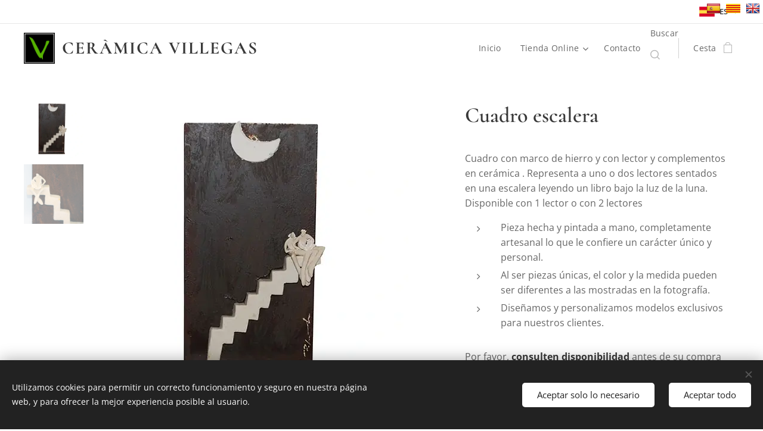

--- FILE ---
content_type: text/html; charset=UTF-8
request_url: https://www.villegasceramica.net/p/cuadro7/
body_size: 22253
content:
<!DOCTYPE html>
<html class="no-js" prefix="og: https://ogp.me/ns#" lang="es">
<head><link rel="preconnect" href="https://duyn491kcolsw.cloudfront.net" crossorigin><link rel="preconnect" href="https://fonts.gstatic.com" crossorigin><meta charset="utf-8"><link rel="shortcut icon" href="https://86cbb1849b.clvaw-cdnwnd.com/ee52eccf0f25b495df6b7cc497ac8dc0/200000172-91cca91ccd/VILLEGAS%20ico.ico?ph=86cbb1849b"><link rel="apple-touch-icon" href="https://86cbb1849b.clvaw-cdnwnd.com/ee52eccf0f25b495df6b7cc497ac8dc0/200000172-91cca91ccd/VILLEGAS%20ico.ico?ph=86cbb1849b"><link rel="icon" href="https://86cbb1849b.clvaw-cdnwnd.com/ee52eccf0f25b495df6b7cc497ac8dc0/200000172-91cca91ccd/VILLEGAS%20ico.ico?ph=86cbb1849b">
    <meta http-equiv="X-UA-Compatible" content="IE=edge">
    <title>Cuadro de hierro con lector y complementos en cerámica.</title>
    <meta name="viewport" content="width=device-width,initial-scale=1">
    <meta name="msapplication-tap-highlight" content="no">
    
    <link href="https://duyn491kcolsw.cloudfront.net/files/0r/0rk/0rklmm.css?ph=86cbb1849b" media="print" rel="stylesheet">
    <link href="https://duyn491kcolsw.cloudfront.net/files/2e/2e5/2e5qgh.css?ph=86cbb1849b" media="screen and (min-width:100000em)" rel="stylesheet" data-type="cq" disabled>
    <link rel="stylesheet" href="https://duyn491kcolsw.cloudfront.net/files/45/45b/45boco.css?ph=86cbb1849b"><link rel="stylesheet" href="https://duyn491kcolsw.cloudfront.net/files/4e/4er/4ersdq.css?ph=86cbb1849b" media="screen and (min-width:37.5em)"><link rel="stylesheet" href="https://duyn491kcolsw.cloudfront.net/files/2v/2vp/2vpyx8.css?ph=86cbb1849b" data-wnd_color_scheme_file=""><link rel="stylesheet" href="https://duyn491kcolsw.cloudfront.net/files/34/34q/34qmjb.css?ph=86cbb1849b" data-wnd_color_scheme_desktop_file="" media="screen and (min-width:37.5em)" disabled=""><link rel="stylesheet" href="https://duyn491kcolsw.cloudfront.net/files/1d/1dd/1ddwya.css?ph=86cbb1849b" data-wnd_additive_color_file=""><link rel="stylesheet" href="https://duyn491kcolsw.cloudfront.net/files/3y/3yk/3yk5df.css?ph=86cbb1849b" data-wnd_typography_file=""><link rel="stylesheet" href="https://duyn491kcolsw.cloudfront.net/files/0m/0m6/0m6ohr.css?ph=86cbb1849b" data-wnd_typography_desktop_file="" media="screen and (min-width:37.5em)" disabled=""><script>(()=>{let e=!1;const t=()=>{if(!e&&window.innerWidth>=600){for(let e=0,t=document.querySelectorAll('head > link[href*="css"][media="screen and (min-width:37.5em)"]');e<t.length;e++)t[e].removeAttribute("disabled");e=!0}};t(),window.addEventListener("resize",t),"container"in document.documentElement.style||fetch(document.querySelector('head > link[data-type="cq"]').getAttribute("href")).then((e=>{e.text().then((e=>{const t=document.createElement("style");document.head.appendChild(t),t.appendChild(document.createTextNode(e)),import("https://duyn491kcolsw.cloudfront.net/client/js.polyfill/container-query-polyfill.modern.js").then((()=>{let e=setInterval((function(){document.body&&(document.body.classList.add("cq-polyfill-loaded"),clearInterval(e))}),100)}))}))}))})()</script>
<link rel="preload stylesheet" href="https://duyn491kcolsw.cloudfront.net/files/2m/2m8/2m8msc.css?ph=86cbb1849b" as="style"><meta name="description" content="Cuadro de hierro con lector y complementos en cerámica. Representa a uno o dos lectores sentados en una escalera leyendo un libro bajo la luz de la luna. Disponible con 1 lector o con 2 lectores"><meta name="keywords" content="Cuadro, decoración pared, pareja, enamorados decoración, ceramica, regalos,encargos, ceramica artesanal, hecha a mano, pintada a mano, ceramica catalana, Barcelona, Cataluna"><meta name="generator" content="Webnode 2"><meta name="apple-mobile-web-app-capable" content="no"><meta name="apple-mobile-web-app-status-bar-style" content="black"><meta name="format-detection" content="telephone=no"> <style>
            .flags {
                position: absolute;
                top: 2px;
                right: 5px;
                z-index: 99;
            }
            .flags ul {
                margin: 0;
                padding-left: 0;
            }
            .flags ul li {
                margin-left: 5px;
                list-style-type: none;
                display: inline-block;
            }
            @media screen and (max-width: 767px) {.flags {left: 5px;}}
        </style><div class="flags">
            <ul>
<li>
                    <a href="https://www.villegasceramica.net/">
                    <img src="https://i.imgur.com/WK2Mo3J.png" alt="Español">
                    </a>
                </li>
<li>
                    <a href="https://www.villegasceramica.net/ca/">
                    <img src="https://i.imgur.com/kji6x0I.png" alt="Català">
                    </a>
                </li>
                <li>
                    <a href="https://www.villegasceramica.net/en/">
                    <img src="https://i.imgur.com/7ZekUqh.png" alt="English">
                    </a>
                </li>
</div>


<meta property="og:url" content="https://villegasceramica.net/p/cuadro7/"><meta property="og:title" content="Cuadro de hierro con lector y complementos en cerámica."><meta property="og:type" content="article"><meta property="og:description" content="Cuadro de hierro con lector y complementos en cerámica. Representa a uno o dos lectores sentados en una escalera leyendo un libro bajo la luz de la luna. Disponible con 1 lector o con 2 lectores"><meta property="og:site_name" content="CERÀMICA VILLEGAS"><meta property="og:image" content="https://86cbb1849b.clvaw-cdnwnd.com/ee52eccf0f25b495df6b7cc497ac8dc0/200000712-1d3e61d3e9/700/0260804A%20500.jpg?ph=86cbb1849b"><meta name="robots" content="index,follow"><link rel="canonical" href="https://www.villegasceramica.net/p/cuadro7/"><script>window.checkAndChangeSvgColor=function(c){try{var a=document.getElementById(c);if(a){c=[["border","borderColor"],["outline","outlineColor"],["color","color"]];for(var h,b,d,f=[],e=0,m=c.length;e<m;e++)if(h=window.getComputedStyle(a)[c[e][1]].replace(/\s/g,"").match(/^rgb[a]?\(([0-9]{1,3}),([0-9]{1,3}),([0-9]{1,3})/i)){b="";for(var g=1;3>=g;g++)b+=("0"+parseInt(h[g],10).toString(16)).slice(-2);"0"===b.charAt(0)&&(d=parseInt(b.substr(0,2),16),d=Math.max(16,d),b=d.toString(16)+b.slice(-4));f.push(c[e][0]+"="+b)}if(f.length){var k=a.getAttribute("data-src"),l=k+(0>k.indexOf("?")?"?":"&")+f.join("&");a.src!=l&&(a.src=l,a.outerHTML=a.outerHTML)}}}catch(n){}};</script></head>
<body class="l wt-product ac-n l-default l-d-none b-btn-sq b-btn-s-l b-btn-dso b-btn-bw-1 img-d-n img-t-u img-h-n line-solid b-e-ds lbox-l c-s-n  wnd-s-i hb-on  wnd-fe wnd-multilang  wnd-eshop"><noscript>
				<iframe
				 src="https://www.googletagmanager.com/ns.html?id=GTM-542MMSL"
				 height="0"
				 width="0"
				 style="display:none;visibility:hidden"
				 >
				 </iframe>
			</noscript>

<div class="wnd-page l-page cs-gray ac-4caf50 ac-normal t-t-fs-s t-t-fw-m t-t-sp-n t-t-d-n t-s-fs-s t-s-fw-m t-s-sp t-s-d-n t-p-fs-s t-p-fw-m t-p-sp-n t-h-fs-s t-h-fw-m t-h-sp-n t-bq-fs-s t-bq-fw-m t-bq-sp-n t-bq-d-l t-btn-fw-l t-nav-fw-l t-pd-fw-s t-nav-tt-n">
    <div class="l-w t cf t-12">
        <div class="l-bg cf">
            <div class="s-bg-l">
                
                
            </div>
        </div>
        <header class="l-h cf">
            <div class="sw cf">
	<div class="sw-c cf"><section class="s s-hb cf sc-w   wnd-w-wider wnd-hbl-on">
	<div class="s-w cf">
		<div class="s-o cf">
			<div class="s-bg cf">
                <div class="s-bg-l">
                    
                    
                </div>
			</div>
			<div class="s-c">
                <div class="s-hb-c cf">
                    <div class="hb-si">
                        
                    </div>
                    <div class="hb-ci">
                        
                    </div>
                    <div class="hb-ccy">
                        
                    </div>
                    <div class="hb-lang">
                        <div class="hbl">
    <div class="hbl-c">
        <span class="hbl-a">
            <span class="hbl-a-t">
                <span class="lang-es">es</span>
            </span>
        </span>
        <div class="hbl-i lang-items">
            <ul class="hbl-i-l">
                <li selected>
                    <span class="lang-es">es</span>
                </li><li>
                    <a href="/ca/"><span class="lang-ca">ca</span></a>
                </li><li>
                    <a href="/en/"><span class="lang-en">en</span></a>
                </li>
            </ul>
        </div>
    </div>
</div>
                    </div>
                </div>
			</div>
		</div>
	</div>
</section><section data-space="true" class="s s-hn s-hn-default wnd-mt-classic wnd-na-c logo-classic sc-w   wnd-w-wider wnd-nh-m hm-hidden  wnd-nav-sticky menu-default">
	<div class="s-w">
		<div class="s-o">

			<div class="s-bg">
                <div class="s-bg-l">
                    
                    
                </div>
			</div>

			<div class="h-w h-f wnd-fixed">

				<div class="n-l">
					<div class="s-c menu-nav">
						<div class="logo-block">
							<div class="b b-l logo logo-default logo-nb cormorant wnd-logo-with-text wnd-iar-1-1 logo-21 b-ls-m" id="wnd_LogoBlock_323876" data-wnd_mvc_type="wnd.fe.LogoBlock">
	<div class="b-l-c logo-content">
		<a class="b-l-link logo-link" href="/home/">

			<div class="b-l-image logo-image">
				<div class="b-l-image-w logo-image-cell">
                    <picture><source type="image/webp" srcset="https://86cbb1849b.clvaw-cdnwnd.com/ee52eccf0f25b495df6b7cc497ac8dc0/200010769-78b2778b2a/450/1%20logo.webp?ph=86cbb1849b 450w, https://86cbb1849b.clvaw-cdnwnd.com/ee52eccf0f25b495df6b7cc497ac8dc0/200010769-78b2778b2a/700/1%20logo.webp?ph=86cbb1849b 700w, https://86cbb1849b.clvaw-cdnwnd.com/ee52eccf0f25b495df6b7cc497ac8dc0/200010769-78b2778b2a/1%20logo.webp?ph=86cbb1849b 1066w" sizes="(min-width: 600px) 450px, (min-width: 360px) calc(100vw * 0.8), 100vw" ><img src="https://86cbb1849b.clvaw-cdnwnd.com/ee52eccf0f25b495df6b7cc497ac8dc0/200003970-bf690bf692/1%20logo.jpg?ph=86cbb1849b" alt="" width="1066" height="1066" class="wnd-logo-img" ></picture>
				</div>
			</div>

			

			<div class="b-l-br logo-br"></div>

			<div class="b-l-text logo-text-wrapper">
				<div class="b-l-text-w logo-text">
					<span class="b-l-text-c logo-text-cell"><font style="" class="wnd-font-size-140"><strong>CERÀMICA VILLEGAS</strong></font></span>
				</div>
			</div>

		</a>
	</div>
</div>
						</div>

						<div id="menu-slider">
							<div id="menu-block">
								<nav id="menu"><div class="menu-font menu-wrapper">
	<a href="#" class="menu-close" rel="nofollow" title="Close Menu"></a>
	<ul role="menubar" aria-label="Menú" class="level-1">
		<li role="none" class="wnd-homepage">
			<a class="menu-item" role="menuitem" href="/home/"><span class="menu-item-text">Inicio</span></a>
			
		</li><li role="none" class="wnd-with-submenu">
			<a class="menu-item" role="menuitem" href="/tienda-online/"><span class="menu-item-text">Tienda Online</span></a>
			<ul role="menubar" aria-label="Menú" class="level-2">
		<li role="none">
			<a class="menu-item" role="menuitem" href="/figuras/"><span class="menu-item-text">Figuras</span></a>
			
		</li><li role="none">
			<a class="menu-item" role="menuitem" href="/relojes/"><span class="menu-item-text">Relojes</span></a>
			
		</li><li role="none">
			<a class="menu-item" role="menuitem" href="/rincon-mural/"><span class="menu-item-text">Piezas murales</span></a>
			
		</li><li role="none">
			<a class="menu-item" role="menuitem" href="/hogar/"><span class="menu-item-text">Hogar</span></a>
			
		</li><li role="none">
			<a class="menu-item" role="menuitem" href="/animales/"><span class="menu-item-text">Animales</span></a>
			
		</li><li role="none">
			<a class="menu-item" role="menuitem" href="/cataluna/"><span class="menu-item-text">Cataluña</span></a>
			
		</li><li role="none">
			<a class="menu-item" role="menuitem" href="/rosas-y-libros/"><span class="menu-item-text">Rosas y libros</span></a>
			
		</li><li role="none">
			<a class="menu-item" role="menuitem" href="/navidad/"><span class="menu-item-text">Navidad</span></a>
			
		</li><li role="none">
			<a class="menu-item" role="menuitem" href="/jarrones-y-botijos/"><span class="menu-item-text">Formas</span></a>
			
		</li><li role="none">
			<a class="menu-item" role="menuitem" href="/iluminacion/"><span class="menu-item-text">Iluminación</span></a>
			
		</li><li role="none">
			<a class="menu-item" role="menuitem" href="/bisuteria/"><span class="menu-item-text">Complementos bisutería</span></a>
			
		</li>
	</ul>
		</li><li role="none">
			<a class="menu-item" role="menuitem" href="/contacto/"><span class="menu-item-text">Contacto</span></a>
			
		</li>
	</ul>
	<span class="more-text">Más</span>
</div></nav>
							</div>
						</div>

						<div class="cart-and-mobile">
							<div class="search">
    <div class="search-app"></div>
</div>
							<div class="cart cf">
	<div class="cart-content">
		<a href="/cart/">
			<div class="cart-content-link">
				<div class="cart-text"><span>Cesta</span></div>
				<div class="cart-piece-count" data-count="0" data-wnd_cart_part="count">0</div>
				<div class="cart-piece-text" data-wnd_cart_part="text"></div>
				<div class="cart-price" data-wnd_cart_part="price">0,00 €</div>
			</div>
		</a>
	</div>
</div>

							<div id="menu-mobile">
								<a href="#" id="menu-submit"><span></span>Menú</a>
							</div>
						</div>

					</div>
				</div>

			</div>

		</div>
	</div>
</section></div>
</div>
        </header>
        <main class="l-m cf">
            <div class="sw cf">
	<div class="sw-c cf"><section class="s s-hm s-hm-hidden wnd-h-hidden cf sc-w   hn-default"></section><section data-space="true" class="s s-ed cf sc-w   wnd-w-wide wnd-s-normal wnd-h-auto">
	<div class="s-w cf">
		<div class="s-o s-fs cf">
			<div class="s-bg cf">
                <div class="s-bg-l">
                    
                    
                </div>
			</div>
			<div class="s-c s-fs cf">
				<div class="b-e b-e-d b b-s cf" data-wnd_product_item="200001667" data-wnd_product_data="{&quot;id&quot;:200001667,&quot;name&quot;:&quot;Cuadro escalera &quot;,&quot;image&quot;:[&quot;https:\/\/86cbb1849b.clvaw-cdnwnd.com\/ee52eccf0f25b495df6b7cc497ac8dc0\/200000712-1d3e61d3e9\/450\/0260804A%20500.jpg?ph=86cbb1849b&quot;,&quot;https:\/\/86cbb1849b.clvaw-cdnwnd.com\/ee52eccf0f25b495df6b7cc497ac8dc0\/200000712-1d3e61d3e9\/0260804A%20500.jpg?ph=86cbb1849b&quot;],&quot;detail_url&quot;:&quot;\/p\/cuadro7\/&quot;,&quot;category&quot;:&quot;Piezas murales\/Cuadros&quot;,&quot;list_position&quot;:0,&quot;price&quot;:97,&quot;comparative_price&quot;:0,&quot;out_of_stock&quot;:false,&quot;availability&quot;:&quot;DO_NOT_SHOW&quot;,&quot;variants&quot;:[{&quot;id&quot;:200049315,&quot;identifier&quot;:&quot;cuadro7-026039h1-1-lector&quot;,&quot;option_ids&quot;:[&quot;200020303&quot;],&quot;price&quot;:97,&quot;price_ex_vat_message&quot;:&quot;Precio sin IVA 97,00\u00a0\u20ac&quot;,&quot;comparative_price&quot;:0,&quot;inventory_sku&quot;:&quot;&quot;,&quot;out_of_stock&quot;:false,&quot;availability&quot;:&quot;DO_NOT_SHOW&quot;,&quot;inventory_quantity&quot;:0,&quot;visibility&quot;:1,&quot;unit_price_localised&quot;:&quot;&quot;,&quot;dual_currency&quot;:null},{&quot;id&quot;:200049316,&quot;identifier&quot;:&quot;cuadro7-026039h2-2-lectores&quot;,&quot;option_ids&quot;:[&quot;200020302&quot;],&quot;price&quot;:110,&quot;price_ex_vat_message&quot;:&quot;Precio sin IVA 110,00\u00a0\u20ac&quot;,&quot;comparative_price&quot;:0,&quot;inventory_sku&quot;:&quot;&quot;,&quot;out_of_stock&quot;:false,&quot;availability&quot;:&quot;DO_NOT_SHOW&quot;,&quot;inventory_quantity&quot;:0,&quot;visibility&quot;:1,&quot;unit_price_localised&quot;:&quot;&quot;,&quot;dual_currency&quot;:null}],&quot;variants_active&quot;:true}" data-wnd-price-info-template="&lt;span class=&quot;prd-price-info&quot;&gt;&lt;span class=&quot;prd-price-info-c&quot;&gt;{value}&lt;/span&gt;&lt;/span&gt;">
    <form class="cf" action="" method="post" data-wnd_sys_form="add-to-cart">

        <div class="b-e-d-head b-e-d-right">
            <h1 class="b-e-d-title cf"><span class="prd-title">
	<span class="prd-title-c">Cuadro escalera </span>
</span></h1>
        </div>

        <div class="b-e-d-ribbons cf">
            <span class="prd-label prd-out-of-stock">
	<span class="prd-label-c prd-out-of-stock-c"></span>
</span>
            <span class="prd-label">
	<span class="prd-label-c"></span>
</span>
        </div>

        <div class="b-e-d-gal b-e-d-left">
            <div class="prd-gal cf" id="wnd_ProductGalleryBlock_108951" data-slideshow="true">
	<div class="prd-gal-c cf">
		<ul class="prd-gal-list cf">
			<li class="prd-gal-photo wnd-orientation-square">
				<a class="prd-gal-link litebox" data-litebox-group="gallery" data-litebox-text="026039H1   1 lector   026039H2  2 lectores   25cm alto x 14cm largo x 4cm ancho" href="https://86cbb1849b.clvaw-cdnwnd.com/ee52eccf0f25b495df6b7cc497ac8dc0/200000712-1d3e61d3e9/0260804A%20500.jpg?ph=86cbb1849b" width="500" height="500">
					<div class="prd-gal-img cf">
						<div class="prd-gal-img-pos">
                            <picture><source type="image/webp" srcset="https://86cbb1849b.clvaw-cdnwnd.com/ee52eccf0f25b495df6b7cc497ac8dc0/200010417-19dbf19dc3/450/0260804A%20500.webp?ph=86cbb1849b 450w, https://86cbb1849b.clvaw-cdnwnd.com/ee52eccf0f25b495df6b7cc497ac8dc0/200010417-19dbf19dc3/700/0260804A%20500.webp?ph=86cbb1849b 500w, https://86cbb1849b.clvaw-cdnwnd.com/ee52eccf0f25b495df6b7cc497ac8dc0/200010417-19dbf19dc3/0260804A%20500.webp?ph=86cbb1849b 500w" sizes="(min-width: 768px) 60vw, 100vw" ><img src="https://86cbb1849b.clvaw-cdnwnd.com/ee52eccf0f25b495df6b7cc497ac8dc0/200000712-1d3e61d3e9/0260804A%20500.jpg?ph=86cbb1849b" alt="026039H1   1 lector   026039H2  2 lectores   25cm alto x 14cm largo x 4cm ancho" width="500" height="500" loading="lazy" ></picture>
						</div>
					</div>
					<div class="prd-gal-title cf"><span>026039H1   1 lector   026039H2  2 lectores   25cm alto x 14cm largo x 4cm ancho</span></div>
				</a>
			</li><li class="prd-gal-photo wnd-orientation-square">
				<a class="prd-gal-link litebox" data-litebox-group="gallery" data-litebox-text="026039H  Detalle" href="https://86cbb1849b.clvaw-cdnwnd.com/ee52eccf0f25b495df6b7cc497ac8dc0/200000714-37ad237ad5/0260804b%20DETALL.jpg?ph=86cbb1849b" width="500" height="500">
					<div class="prd-gal-img cf">
						<div class="prd-gal-img-pos">
                            <picture><source type="image/webp" srcset="https://86cbb1849b.clvaw-cdnwnd.com/ee52eccf0f25b495df6b7cc497ac8dc0/200010419-ba5dbba5df/450/0260804b%20DETALL-1.webp?ph=86cbb1849b 450w, https://86cbb1849b.clvaw-cdnwnd.com/ee52eccf0f25b495df6b7cc497ac8dc0/200010419-ba5dbba5df/700/0260804b%20DETALL-1.webp?ph=86cbb1849b 500w, https://86cbb1849b.clvaw-cdnwnd.com/ee52eccf0f25b495df6b7cc497ac8dc0/200010419-ba5dbba5df/0260804b%20DETALL-1.webp?ph=86cbb1849b 500w" sizes="(min-width: 768px) 60vw, 100vw" ><img src="https://86cbb1849b.clvaw-cdnwnd.com/ee52eccf0f25b495df6b7cc497ac8dc0/200000714-37ad237ad5/0260804b%20DETALL.jpg?ph=86cbb1849b" alt="026039H  Detalle" width="500" height="500" loading="lazy" ></picture>
						</div>
					</div>
					<div class="prd-gal-title cf"><span>026039H  Detalle</span></div>
				</a>
			</li>
		</ul>
	</div>

	<div class="prd-gal-nav dots cf">
		<div class="prd-gal-nav-arrow-prev prd-gal-nav-arrow">
			<div class="prd-gal-nav-arrow-submit"></div>
		</div>

		<div class="prd-gal-nav-c dots-content cf"></div>

		<div class="prd-gal-nav-arrow-next prd-gal-nav-arrow">
			<div class="prd-gal-nav-arrow-submit"></div>
		</div>
	</div>

	
</div>
        </div>

        <div class="b-e-d-c b-e-d-right">
            <div class="b-text text prd-text">
	<div class="prd-text-c"><p>Cuadro con marco de hierro y con lector y complementos en cerámica
.
Representa a uno o dos lectores sentados en una escalera leyendo un libro bajo
la luz de la luna. Disponible con 1 lector o con 2 lectores</p><ul><li>Pieza
hecha y pintada a mano, completamente artesanal lo que le confiere un carácter
único y personal.</li><li>Al ser
piezas únicas, el color y la medida pueden ser diferentes a las mostradas en la
fotografía.</li><li>Diseñamos
y personalizamos modelos exclusivos para nuestros clientes.</li></ul><p>



</p><p>Por favor, <a href="/contacto/" target="_blank"><strong>consulten disponibilidad&nbsp;</strong></a>antes de su compra&nbsp; (ref. 026039H)</p></div>
</div>
            <div class="prd-variants cf">
	<h4 class="prd-variants-title">Elige una opción:</h4>
	<div class="prd-variants-c form b-form-light f-rg-normal cf">
		<div class="prd-variants-group form-input form-select wnd-form-field">
			<div class="select">
				<select class="not-clicked" id="field-wnd_ProductOptionGroupBlock_2atttivtb8vg00000000000000" name="wnd_ProductOptionGroupBlock_2atttivtb8vg00000000000000" required="Array" data-wnd_option_group="200000818">
					<option value="" selected></option><option value="200020303">026039H1 1 lector</option><option value="200020302">026039H2 2 lectores</option>
				</select>
				<label for="field-wnd_ProductOptionGroupBlock_2atttivtb8vg00000000000000"><span class="it b link">
	<span class="it-c">026039</span>
</span></label>
			</div>
		</div>
	</div>
</div>
            <div class="b-e-d-price cf">
                <span class="prd-price">
	<span class="prd-price-pref-text wnd-product-prefix-text">Desde </span><span class="prd-price-pref"></span><span class="prd-price-c wnd-product-price">97,00</span><span class="prd-price-suf">&nbsp;€</span><span class="prd-price-suf-text wnd-product-suffix-text"></span>
</span>
                <span class="prd-price prd-price-com wnd-product-comparative-price-area wnd-empty" style="display:none">
	<span class="prd-price-pref"></span><span class="prd-price-c wnd-product-comparative-price-content">0,00</span><span class="prd-price-suf">&nbsp;€</span>
</span>
            </div>
            <div class="b-e-d-price b-e-d-price-info" data-wnd-identifier="wnd-price-info-container">
                
                
                
                
                
            </div>
            <div class="b-e-d-stock b-e-d-stock-info" data-wnd-identifier="wnd-stock-info-container">
                <span class="prd-stock-info" data-wnd-identifier="wnd-stock-info">
    <span class="wt-bold"></span>
</span>
            </div>

            <div class="b-e-d-submit cf">
                <div class="prd-crt b-btn b-btn-3 b-btn-atc b-btn-i-left b-btn-i-atc wnd-fixed cf">
                    <button class="b-btn-l b-btn-fixed" type="submit" name="send" value="wnd_ProductDetailFormBlock_511867" disabled data-wnd_add_to_cart_button>
                        <span class="b-btn-t">Añadir a la cesta</span>
                        <span class="b-btn-a-l">
							<span class="loader"></span>
						</span>
                        <span class="b-btn-a-a">
							<span class="checked"></span>
							Añadido a la cesta
						</span>
                        <span class="b-btn-ofs">Agotado</span>
                    </button>
                </div>
            </div>
        </div>

        <input type="hidden" name="id" value="200001667"><input type="hidden" name="variant_id" value="">

    </form>
</div>
				<div class="ez cf wnd-no-cols">
	<div class="ez-c"><div class="b b-text cf">
	<div class="b-c b-text-c b-s b-s-t60 b-s-b60 b-cs cf"></div>
</div></div>
</div>
			</div>
		</div>
	</div>
</section></div>
</div>
        </main>
        <footer class="l-f cf">
            <div class="sw cf">
	<div class="sw-c cf"><section data-wn-border-element="s-f-border" class="s s-f s-f-edit sc-d   wnd-w-wider wnd-s-high wnd-h-auto">
	<div class="s-w">
		<div class="s-o">
			<div class="s-bg">
                <div class="s-bg-l">
                    
                    
                </div>
			</div>
			<div class="s-f-ez">
				<div class="s-c s-f-border">
					<div>
						<div class="ez cf">
	<div class="ez-c"><div class="cw cf">
	<div class="cw-c cf"><div class="c cf" style="width:33.333%;">
	<div class="c-c cf"><div class="b b-text cf">
	<div class="b-c b-text-c b-s b-s-t60 b-s-b60 b-cs cf"><p><font class="wnd-font-size-80"><strong>Información</strong></font></p><p><a href="/contacto/" style="font-size: 12.16px;" target="_blank">Horario</a></p><p><a href="https://www.villegasceramica.net/sobre-nosotros/" style="font-size: 12.16px;" target="_blank">Sobre nosotros</a></p><p><a href="https://www.villegasceramica.net/medidas-covid/" style="font-size: 12.16px;">Medidas COVID19</a><br><a href="https://www.villegasceramica.net/politica-de-privacidad/" target="_blank" style="font-size: 12.16px;">Política de privacidad</a></p></div>
</div></div>
</div><div class="c cf" style="width:33.333%;">
	<div class="c-c cf"><div class="b b-text cf">
	<div class="b-c b-text-c b-s b-s-t60 b-s-b60 b-cs cf"><p><font class="wnd-font-size-80"><strong>Tienda online</strong></font></p><p><a href="https://www.villegasceramica.net/tienda-online/" target="_blank" style="font-size: 12.16px;">Catálogo</a><br><a href="https://www.villegasceramica.net/servicios/" style="font-size: 12.16px;" target="_blank">Servicios</a><br><a href="https://www.villegasceramica.net/condiciones-de-envio/" style="font-size: 12.16px;" target="_blank">Condiciones de envío</a></p></div>
</div></div>
</div><div class="c cf" style="width:33.334%;">
	<div class="c-c cf"><div class="b b-text cf">
	<div class="b-c b-text-c b-s b-s-t60 b-s-b60 b-cs cf"><p><font class="wnd-font-size-90"><font class="wnd-font-size-90"><strong>Contacto</strong></font></font></p><p><font class="wnd-font-size-80"><font>(+34) 933 175 330<br></font><a href="https://wa.me/34600245481" target="_blank">(+34) 600 245 481</a><br><a href="mailto:villegas@villegasceramica.net">villegas@villegasceramica.net</a></font></p><p></p></div>
</div></div>
</div></div>
</div></div>
</div>
					</div>
				</div>
			</div>
			<div class="s-c s-f-l-w">
				<div class="s-f-l b-s b-s-t0 b-s-b0">
					<div class="s-f-l-c s-f-l-c-first">
						<div class="s-f-sf">
                            <span class="sf b">
<span class="sf-content sf-c link"><p>Ceràmica Villegas 2021 | Hecho con amor por&nbsp;<a href="http://www.aurumlumen.com" target="_blank">aurumlumen</a></p></span>
</span>
                            <span class="sf-cbr link">
    <a href="#" rel="nofollow">Cookies</a>
</span>
                            <span class="iubenda-link link"><a href="https://www.iubenda.com/privacy-policy/62553597" class="iubenda-nostyle iubenda-noiframe iubenda-embed iubenda-noiframe" title="Privacy Policy" >Privacy Policy</a><script type="text/javascript">
            (function (w,d) {
                var loader = function ()
                {
                    var s = d.createElement("script"), tag = d.getElementsByTagName("script")[0];
                    s.src="https:\/\/cdn.iubenda.com/iubenda.js";
                    tag.parentNode.insertBefore(s,tag);
                };
                if(w.addEventListener)
                {
                    w.addEventListener("load", loader, false);
                }
                else if(w.attachEvent)
                {
                    w.attachEvent("onload", loader);
                }
                else
                {
                    w.onload = loader;
                }
            })(window, document);
        </script></span>
                            <span class="iubenda-link link"><a href="https://www.iubenda.com/privacy-policy/62553597/cookie-policy" class="iubenda-nostyle iubenda-noiframe iubenda-embed iubenda-noiframe" title="Cookie Policy" >Cookie Policy</a><script type="text/javascript">
            (function (w,d) {
                var loader = function ()
                {
                    var s = d.createElement("script"), tag = d.getElementsByTagName("script")[0];
                    s.src="https:\/\/cdn.iubenda.com/iubenda.js";
                    tag.parentNode.insertBefore(s,tag);
                };
                if(w.addEventListener)
                {
                    w.addEventListener("load", loader, false);
                }
                else if(w.attachEvent)
                {
                    w.attachEvent("onload", loader);
                }
                else
                {
                    w.onload = loader;
                }
            })(window, document);
        </script></span>
                            
						</div>
					</div>
					<div class="s-f-l-c s-f-l-c-last">
						<div class="s-f-lang lang-select cf">
	<div class="s-f-lang-c">
		<span class="s-f-lang-t lang-title"><span class="wt-bold"><span>Idiomas</span></span></span>
		<div class="s-f-lang-i lang-items">
			<ul class="s-f-lang-list">
				<li class="link">
					<span class="lang-es">Español</span>
				</li><li class="link">
					<a href="/ca/"><span class="lang-ca">Català</span></a>
				</li><li class="link">
					<a href="/en/"><span class="lang-en">English</span></a>
				</li>
			</ul>
		</div>
	</div>
</div>
					</div>
                    <div class="s-f-l-c s-f-l-c-currency">
                        <div class="s-f-ccy ccy-select cf">
	
</div>
                    </div>
				</div>
			</div>
		</div>
	</div>
	<div class="s-f-bg-stripe"></div>
</section></div>
</div>
        </footer>
    </div>
    
</div>
<section class="cb cb-dark" id="cookiebar" style="display:none;" id="cookiebar" style="display:none;">
	<div class="cb-bar cb-scrollable">
		<div class="cb-bar-c">
			<div class="cb-bar-text">Utilizamos cookies para permitir un correcto funcionamiento y seguro en nuestra página web, y para ofrecer la mejor experiencia posible al usuario.</div>
			<div class="cb-bar-buttons">
				<button class="cb-button cb-close-basic" data-action="accept-necessary">
					<span class="cb-button-content">Aceptar solo lo necesario</span>
				</button>
				<button class="cb-button cb-close-basic" data-action="accept-all">
					<span class="cb-button-content">Aceptar todo</span>
				</button>
				
			</div>
		</div>
        <div class="cb-close cb-close-basic" data-action="accept-necessary"></div>
	</div>

	<div class="cb-popup cb-light close">
		<div class="cb-popup-c">
			<div class="cb-popup-head">
				<h3 class="cb-popup-title">Configuración avanzada</h3>
				<p class="cb-popup-text">Puedes personalizar tus preferencias de cookies aquí. Habilita o deshabilita las siguientes categorías y guarda tu selección.</p>
			</div>
			<div class="cb-popup-options cb-scrollable">
				<div class="cb-option">
					<input class="cb-option-input" type="checkbox" id="necessary" name="necessary" readonly="readonly" disabled="disabled" checked="checked">
                    <div class="cb-option-checkbox"></div>
                    <label class="cb-option-label" for="necessary">Cookies esenciales</label>
					<div class="cb-option-text"></div>
				</div>
			</div>
			<div class="cb-popup-footer">
				<button class="cb-button cb-save-popup" data-action="advanced-save">
					<span class="cb-button-content">Guardar</span>
				</button>
			</div>
			<div class="cb-close cb-close-popup" data-action="close"></div>
		</div>
	</div>
</section>

<script src="https://duyn491kcolsw.cloudfront.net/files/3n/3no/3nov38.js?ph=86cbb1849b" crossorigin="anonymous" type="module"></script><script>document.querySelector(".wnd-fe")&&[...document.querySelectorAll(".c")].forEach((e=>{const t=e.querySelector(".b-text:only-child");t&&""===t.querySelector(".b-text-c").innerText&&e.classList.add("column-empty")}))</script>


<script src="https://duyn491kcolsw.cloudfront.net/client.fe/js.compiled/lang.es.2092.js?ph=86cbb1849b" crossorigin="anonymous"></script><script src="https://duyn491kcolsw.cloudfront.net/client.fe/js.compiled/compiled.multi.2-2198.js?ph=86cbb1849b" crossorigin="anonymous"></script><script>var wnd = wnd || {};wnd.$data = {"image_content_items":{"wnd_ThumbnailBlock_1450":{"id":"wnd_ThumbnailBlock_1450","type":"wnd.pc.ThumbnailBlock"},"wnd_HeaderSection_header_main_108763":{"id":"wnd_HeaderSection_header_main_108763","type":"wnd.pc.HeaderSection"},"wnd_Section_eshop_product_detail_206498":{"id":"wnd_Section_eshop_product_detail_206498","type":"wnd.pc.Section"},"wnd_ProductGalleryBlock_108951":{"id":"wnd_ProductGalleryBlock_108951","type":"wnd.pc.ProductGalleryBlock"},"wnd_ImageBlock_658256":{"id":"wnd_ImageBlock_658256","type":"wnd.pc.ImageBlock"},"wnd_ProductPhotoImageBlock_82902":{"id":"wnd_ProductPhotoImageBlock_82902","type":"wnd.pc.ProductPhotoImageBlock"},"wnd_ProductPhotoImageBlock_13347":{"id":"wnd_ProductPhotoImageBlock_13347","type":"wnd.pc.ProductPhotoImageBlock"},"wnd_LogoBlock_323876":{"id":"wnd_LogoBlock_323876","type":"wnd.pc.LogoBlock"},"wnd_FooterSection_footer_636705":{"id":"wnd_FooterSection_footer_636705","type":"wnd.pc.FooterSection"}},"svg_content_items":{"wnd_ImageBlock_658256":{"id":"wnd_ImageBlock_658256","type":"wnd.pc.ImageBlock"},"wnd_LogoBlock_323876":{"id":"wnd_LogoBlock_323876","type":"wnd.pc.LogoBlock"}},"content_items":[],"eshopSettings":{"ESHOP_SETTINGS_DISPLAY_PRICE_WITHOUT_VAT":false,"ESHOP_SETTINGS_DISPLAY_ADDITIONAL_VAT":false,"ESHOP_SETTINGS_DISPLAY_SHIPPING_COST":false},"project_info":{"isMultilanguage":true,"isMulticurrency":false,"eshop_tax_enabled":"0","country_code":"es","contact_state":null,"eshop_tax_type":"VAT","eshop_discounts":true,"graphQLURL":"https:\/\/villegasceramica.net\/servers\/graphql\/","iubendaSettings":{"cookieBarCode":"","cookiePolicyCode":"<a href=\"https:\/\/www.iubenda.com\/privacy-policy\/62553597\/cookie-policy\" class=\"iubenda-nostyle iubenda-noiframe iubenda-embed iubenda-noiframe\" title=\"Cookie Policy\" >Cookie Policy<\/a><script type=\"text\/javascript\">\n            (function (w,d) {\n                var loader = function ()\n                {\n                    var s = d.createElement(\"script\"), tag = d.getElementsByTagName(\"script\")[0];\n                    s.src=\"https:\\\/\\\/cdn.iubenda.com\/iubenda.js\";\n                    tag.parentNode.insertBefore(s,tag);\n                };\n                if(w.addEventListener)\n                {\n                    w.addEventListener(\"load\", loader, false);\n                }\n                else if(w.attachEvent)\n                {\n                    w.attachEvent(\"onload\", loader);\n                }\n                else\n                {\n                    w.onload = loader;\n                }\n            })(window, document);\n        <\/script>","privacyPolicyCode":"<a href=\"https:\/\/www.iubenda.com\/privacy-policy\/62553597\" class=\"iubenda-nostyle iubenda-noiframe iubenda-embed iubenda-noiframe\" title=\"Privacy Policy\" >Privacy Policy<\/a><script type=\"text\/javascript\">\n            (function (w,d) {\n                var loader = function ()\n                {\n                    var s = d.createElement(\"script\"), tag = d.getElementsByTagName(\"script\")[0];\n                    s.src=\"https:\\\/\\\/cdn.iubenda.com\/iubenda.js\";\n                    tag.parentNode.insertBefore(s,tag);\n                };\n                if(w.addEventListener)\n                {\n                    w.addEventListener(\"load\", loader, false);\n                }\n                else if(w.attachEvent)\n                {\n                    w.attachEvent(\"onload\", loader);\n                }\n                else\n                {\n                    w.onload = loader;\n                }\n            })(window, document);\n        <\/script>","termsAndConditionsCode":""}}};</script><script>wnd.$system = {"fileSystemType":"aws_s3","localFilesPath":"https:\/\/www.villegasceramica.net\/_files\/","awsS3FilesPath":"https:\/\/86cbb1849b.clvaw-cdnwnd.com\/ee52eccf0f25b495df6b7cc497ac8dc0\/","staticFiles":"https:\/\/duyn491kcolsw.cloudfront.net\/files","isCms":false,"staticCDNServers":["https:\/\/duyn491kcolsw.cloudfront.net\/"],"fileUploadAllowExtension":["jpg","jpeg","jfif","png","gif","bmp","ico","svg","webp","tiff","pdf","doc","docx","ppt","pptx","pps","ppsx","odt","xls","xlsx","txt","rtf","mp3","wma","wav","ogg","amr","flac","m4a","3gp","avi","wmv","mov","mpg","mkv","mp4","mpeg","m4v","swf","gpx","stl","csv","xml","txt","dxf","dwg","iges","igs","step","stp"],"maxUserFormFileLimit":4194304,"frontendLanguage":"es","backendLanguage":"es","frontendLanguageId":"1","page":{"id":50000003,"identifier":"p","template":{"id":200003355,"styles":{"typography":"t-12_new","scheme":"cs-gray","additiveColor":"ac-4caf50 ac-normal","acHeadings":false,"acSubheadings":false,"acIcons":false,"acOthers":false,"imageStyle":"img-d-n","imageHover":"img-h-n","imageTitle":"img-t-u","buttonStyle":"b-btn-sq","buttonSize":"b-btn-s-l","buttonDecoration":"b-btn-dso","buttonBorders":"b-btn-bw-1","lineStyle":"line-solid","eshopGridItemAlign":"b-e-l","eshopGridItemStyle":"b-e-ds","lightboxStyle":"lbox-l","columnSpaces":"c-s-n","background":{"default":null},"backgroundSettings":{"default":""},"formStyle":"light","menuStyle":"menu-default","menuType":"wnd-mt-classic","layoutType":"l-default","layoutDecoration":"l-d-none","sectionWidth":"wnd-w-wider","sectionSpace":"wnd-s-normal","acMenu":true,"headerBarStyle":"hb-on","buttonWeight":"t-btn-fw-l","productWeight":"t-pd-fw-s","menuWeight":"t-nav-fw-l","searchStyle":"wnd-s-i","typoTitleSizes":"t-t-fs-s","typoTitleWeights":"t-t-fw-m","typoTitleSpacings":"t-t-sp-n","typoTitleDecorations":"t-t-d-n","typoHeadingSizes":"t-h-fs-s","typoHeadingWeights":"t-h-fw-m","typoHeadingSpacings":"t-h-sp-n","typoSubtitleSizes":"t-s-fs-s","typoSubtitleWeights":"t-s-fw-m","typoSubtitleSpacings":"t-s-sp","typoSubtitleDecorations":"t-s-d-n","typoParagraphSizes":"t-p-fs-s","typoParagraphWeights":"t-p-fw-m","typoParagraphSpacings":"t-p-sp-n","typoBlockquoteSizes":"t-bq-fs-s","typoBlockquoteWeights":"t-bq-fw-m","typoBlockquoteSpacings":"t-bq-sp-n","typoBlockquoteDecorations":"t-bq-d-l","menuTextTransform":"t-nav-tt-n"}},"layout":"product_detail","name":"Cuadro escalera ","html_title":"Cuadro de hierro con lector y complementos en cer\u00e1mica. ","language":"es","langId":1,"isHomepage":false,"meta_description":"Cuadro de hierro con lector y complementos en cer\u00e1mica. Representa a uno o dos lectores sentados en una escalera leyendo un libro bajo la luz de la luna. Disponible con 1 lector o con 2 lectores","meta_keywords":"Cuadro, decoraci\u00f3n pared, pareja, enamorados decoraci\u00f3n, ceramica, regalos,encargos, ceramica artesanal, hecha a mano, pintada a mano, ceramica catalana, Barcelona, Cataluna ","header_code":null,"footer_code":null,"styles":null,"countFormsEntries":[]},"listingsPrefix":"\/l\/","productPrefix":"\/p\/","cartPrefix":"\/cart\/","checkoutPrefix":"\/checkout\/","searchPrefix":"\/search\/","isCheckout":false,"isEshop":true,"hasBlog":false,"isProductDetail":true,"isListingDetail":false,"listing_page":[],"hasEshopAnalytics":false,"gTagId":null,"gAdsId":null,"format":{"be":{"DATE_TIME":{"mask":"%d.%m.%Y %H:%M","regexp":"^(((0?[1-9]|[1,2][0-9]|3[0,1])\\.(0?[1-9]|1[0-2])\\.[0-9]{1,4})(( [0-1][0-9]| 2[0-3]):[0-5][0-9])?|(([0-9]{4}(0[1-9]|1[0-2])(0[1-9]|[1,2][0-9]|3[0,1])(0[0-9]|1[0-9]|2[0-3])[0-5][0-9][0-5][0-9])))?$"},"DATE":{"mask":"%d.%m.%Y","regexp":"^((0?[1-9]|[1,2][0-9]|3[0,1])\\.(0?[1-9]|1[0-2])\\.[0-9]{1,4})$"},"CURRENCY":{"mask":{"point":",","thousands":".","decimals":2,"mask":"%s","zerofill":true}}},"fe":{"DATE_TIME":{"mask":"%d.%m.%Y %H:%M","regexp":"^(((0?[1-9]|[1,2][0-9]|3[0,1])\\.(0?[1-9]|1[0-2])\\.[0-9]{1,4})(( [0-1][0-9]| 2[0-3]):[0-5][0-9])?|(([0-9]{4}(0[1-9]|1[0-2])(0[1-9]|[1,2][0-9]|3[0,1])(0[0-9]|1[0-9]|2[0-3])[0-5][0-9][0-5][0-9])))?$"},"DATE":{"mask":"%d.%m.%Y","regexp":"^((0?[1-9]|[1,2][0-9]|3[0,1])\\.(0?[1-9]|1[0-2])\\.[0-9]{1,4})$"},"CURRENCY":{"mask":{"point":",","thousands":".","decimals":2,"mask":"%s","zerofill":true}}}},"e_product":{"id":200187219,"workingId":200001667,"name":"Cuadro escalera ","identifier":"cuadro7","meta_description":"Cuadro de hierro con lector y complementos en cer\u00e1mica. Representa a uno o dos lectores sentados en una escalera leyendo un libro bajo la luz de la luna. Disponible con 1 lector o con 2 lectores","meta_keywords":"Cuadro, decoraci\u00f3n pared, pareja, enamorados decoraci\u00f3n, ceramica, regalos,encargos, ceramica artesanal, hecha a mano, pintada a mano, ceramica catalana, Barcelona, Cataluna ","html_title":"Cuadro de hierro con lector y complementos en cer\u00e1mica. ","styles":null,"content_items":{"wnd_PerexBlock_464015":{"type":"wnd.pc.PerexBlock","id":"wnd_PerexBlock_464015","context":"page","text":""},"wnd_ThumbnailBlock_1450":{"type":"wnd.pc.ThumbnailBlock","id":"wnd_ThumbnailBlock_1450","context":"page","style":{"background":{"default":{"default":"wnd-background-image"},"overlays":[]},"backgroundSettings":{"default":{"default":{"id":200000712,"src":"200000712-1d3e61d3e9\/0260804A 500.jpg","dataType":"filesystem_files","width":500,"height":500,"mediaType":"myImages","mime":"image\/jpeg","alternatives":{"image\/webp":{"id":200010417,"src":"200010417-19dbf19dc3\/0260804A 500.webp","dataType":"filesystem_files","width":"500","height":"500","mime":"image\/webp"}}}}}},"refs":{"filesystem_files":[{"filesystem_files.id":200000712}]}},"wnd_SectionWrapper_623788":{"type":"wnd.pc.SectionWrapper","id":"wnd_SectionWrapper_623788","context":"page","content":["wnd_HeaderSection_header_main_108763","wnd_Section_eshop_product_detail_206498"]},"wnd_HeaderSection_header_main_108763":{"type":"wnd.pc.HeaderSection","contentIdentifier":"header_main","id":"wnd_HeaderSection_header_main_108763","context":"page","content":{"default":[],"editzone":["wnd_EditZone_319871"],"no_claim":[],"button":["wnd_ButtonBlock_311220"],"button_box":["wnd_ButtonBlock_311220"],"one_claim":["wnd_StyledInlineTextBlock_632252"],"one_claim_button":["wnd_StyledInlineTextBlock_632252","wnd_ButtonBlock_311220"],"one_claim_box":["wnd_StyledInlineTextBlock_632252"],"one_claim_button_box":["wnd_StyledInlineTextBlock_632252","wnd_ButtonBlock_311220"],"two_claims":["wnd_StyledInlineTextBlock_632252","wnd_StyledInlineTextBlock_255674"],"two_claims_button":["wnd_StyledInlineTextBlock_632252","wnd_StyledInlineTextBlock_255674","wnd_ButtonBlock_311220"],"two_claims_box":["wnd_StyledInlineTextBlock_632252","wnd_StyledInlineTextBlock_255674"],"two_claims_button_box":["wnd_StyledInlineTextBlock_632252","wnd_StyledInlineTextBlock_255674","wnd_ButtonBlock_311220"],"three_claims":["wnd_StyledInlineTextBlock_632252","wnd_StyledInlineTextBlock_255674","wnd_StyledInlineTextBlock_257640"],"three_claims_button":["wnd_StyledInlineTextBlock_632252","wnd_StyledInlineTextBlock_255674","wnd_StyledInlineTextBlock_257640","wnd_ButtonBlock_311220"],"three_claims_box":["wnd_StyledInlineTextBlock_632252","wnd_StyledInlineTextBlock_255674","wnd_StyledInlineTextBlock_257640"],"three_claims_button_box":["wnd_StyledInlineTextBlock_632252","wnd_StyledInlineTextBlock_255674","wnd_StyledInlineTextBlock_257640","wnd_ButtonBlock_311220"]},"contentMap":{"wnd.pc.ButtonBlock":{"header-main-button":"wnd_ButtonBlock_311220"},"wnd.pc.EditZone":{"header-content":"wnd_EditZone_319871"},"wnd.pc.StyledInlineTextBlock":{"big-claim":"wnd_StyledInlineTextBlock_632252","small-claim":"wnd_StyledInlineTextBlock_255674","quote-claim":"wnd_StyledInlineTextBlock_257640"}},"style":{"sectionColor":{"default":"sc-w"},"sectionWidth":{"default":"wnd-w-wide"},"sectionSpace":{"default":"wnd-s-normal"},"sectionHeight":{"default":"wnd-h-70"},"sectionPosition":{"default":"wnd-p-cc"}},"variant":{"default":"default"}},"wnd_EditZone_319871":{"type":"wnd.pc.EditZone","id":"wnd_EditZone_319871","context":"page","content":["wnd_ContentZoneColWrapper_894291"]},"wnd_StyledInlineTextBlock_632252":{"type":"wnd.pc.StyledInlineTextBlock","id":"wnd_StyledInlineTextBlock_632252","context":"page","code":"\u003Cstrong\u003ET\u00edtular m\u00e1s importante\u003C\/strong\u003E","style":{"class":"","cssClasses":{"color":"claim-default claim-nb","fontSize":"","fontFamily":"fira-sans","size":"claim-72"}}},"wnd_StyledInlineTextBlock_255674":{"type":"wnd.pc.StyledInlineTextBlock","id":"wnd_StyledInlineTextBlock_255674","context":"page","code":"Introduce aqu\u00ed el subt\u00edtular","style":{"class":"","cssClasses":{"color":"claim-beside claim-nb","fontSize":"","fontFamily":"pt-serif","size":"claim-26"}}},"wnd_StyledInlineTextBlock_257640":{"type":"wnd.pc.StyledInlineTextBlock","id":"wnd_StyledInlineTextBlock_257640","context":"page","code":"\u003Cem\u003E\u201dA\u00f1ade tu eslogan aqu\u00ed\u201c\u003C\/em\u003E","style":{"class":"","cssClasses":{"color":"claim-default claim-nb","fontSize":"","fontFamily":"cormorant","size":"claim-46"}}},"wnd_ButtonBlock_311220":{"type":"wnd.pc.ButtonBlock","id":"wnd_ButtonBlock_311220","context":"page","code":"Clic aqu\u00ed","link":"","open_in_new_window":0,"style":{"class":"","cssClasses":{"color":"b-btn-3"}}},"wnd_Section_eshop_product_detail_206498":{"type":"wnd.pc.Section","contentIdentifier":"eshop_product_detail","id":"wnd_Section_eshop_product_detail_206498","context":"page","content":{"default":["wnd_EditZone_592588","wnd_ProductDetailFormBlock_511867"],"default_box":["wnd_EditZone_592588","wnd_ProductDetailFormBlock_511867"]},"contentMap":{"wnd.pc.EditZone":{"master-01":"wnd_EditZone_592588"},"wnd.pc.ProductDetailFormBlock":{"product-01":"wnd_ProductDetailFormBlock_511867"}},"style":{"sectionColor":{"default":"sc-w"},"sectionWidth":{"default":"wnd-w-wide"},"sectionSpace":{"default":"wnd-s-normal"},"sectionHeight":{"default":"wnd-h-auto"},"sectionPosition":{"default":"wnd-p-cc"}},"variant":{"default":"default"}},"wnd_EditZone_592588":{"type":"wnd.pc.EditZone","id":"wnd_EditZone_592588","context":"page","content":["wnd_TextBlock_620862"]},"wnd_TextBlock_620862":{"type":"wnd.pc.TextBlock","id":"wnd_TextBlock_620862","context":"page","code":""},"wnd_ProductDetailFormBlock_511867":{"type":"wnd.pc.ProductDetailFormBlock","id":"wnd_ProductDetailFormBlock_511867","context":"page","contentMap":{"wnd.pc.ProductSubmitBlock":{"submit":"wnd_ProductSubmitBlock_492634"},"wnd.pc.ProductTitleBlock":{"name":"wnd_ProductTitleBlock_747207"},"wnd.pc.ProductDescriptionBlock":{"description":"wnd_ProductDescriptionBlock_798460"},"wnd.pc.ProductPriceBlock":{"price":"wnd_ProductPriceBlock_169699"},"wnd.pc.ProductComparativePriceBlock":{"comparative-price":"wnd_ProductComparativePriceBlock_555361"},"wnd.pc.ProductRibbonBlock":{"ribbon":"wnd_ProductRibbonBlock_33482"},"wnd.pc.ProductOutOfStockBlock":{"out-of-stock":"wnd_ProductOutOfStockBlock_799241"},"wnd.pc.ProductGalleryBlock":{"productgallery":"wnd_ProductGalleryBlock_108951"},"wnd.pc.ProductVariantsBlock":{"variants":"wnd_ProductVariantsBlock_284786"}},"action":{"type":"message","message":"\n","target":""},"email":"villegasceramicacomtal@gmail.com","content":{"default":["wnd_ProductSubmitBlock_492634","wnd_ProductTitleBlock_747207","wnd_ProductDescriptionBlock_798460","wnd_ProductPriceBlock_169699","wnd_ProductComparativePriceBlock_555361","wnd_ProductRibbonBlock_33482","wnd_ProductOutOfStockBlock_799241","wnd_ProductGalleryBlock_108951","wnd_ProductVariantsBlock_284786"],"rounded":["wnd_ProductSubmitBlock_492634","wnd_ProductTitleBlock_747207","wnd_ProductDescriptionBlock_798460","wnd_ProductPriceBlock_169699","wnd_ProductComparativePriceBlock_555361","wnd_ProductRibbonBlock_33482","wnd_ProductOutOfStockBlock_799241","wnd_ProductGalleryBlock_108951","wnd_ProductVariantsBlock_284786"],"space":["wnd_ProductSubmitBlock_492634","wnd_ProductTitleBlock_747207","wnd_ProductDescriptionBlock_798460","wnd_ProductPriceBlock_169699","wnd_ProductComparativePriceBlock_555361","wnd_ProductRibbonBlock_33482","wnd_ProductOutOfStockBlock_799241","wnd_ProductGalleryBlock_108951","wnd_ProductVariantsBlock_284786"],"light":["wnd_ProductSubmitBlock_492634","wnd_ProductTitleBlock_747207","wnd_ProductDescriptionBlock_798460","wnd_ProductPriceBlock_169699","wnd_ProductComparativePriceBlock_555361","wnd_ProductRibbonBlock_33482","wnd_ProductOutOfStockBlock_799241","wnd_ProductGalleryBlock_108951","wnd_ProductVariantsBlock_284786"]}},"wnd_ProductSubmitBlock_492634":{"type":"wnd.pc.ProductSubmitBlock","id":"wnd_ProductSubmitBlock_492634","context":"page","style":{"class":""},"code":"A\u00d1ADIR A LA CESTA"},"wnd_ProductTitleBlock_747207":{"type":"wnd.pc.ProductTitleBlock","id":"wnd_ProductTitleBlock_747207","context":"page","refDataType":"e_product","refDataKey":"e_product.name"},"wnd_ProductDescriptionBlock_798460":{"type":"wnd.pc.ProductDescriptionBlock","id":"wnd_ProductDescriptionBlock_798460","context":"page","refDataType":"e_product","refDataKey":"e_product.description"},"wnd_ProductPriceBlock_169699":{"type":"wnd.pc.ProductPriceBlock","id":"wnd_ProductPriceBlock_169699","context":"page","refDataType":"e_product","refDataKey":"e_product.price"},"wnd_ProductComparativePriceBlock_555361":{"type":"wnd.pc.ProductComparativePriceBlock","id":"wnd_ProductComparativePriceBlock_555361","context":"page","refDataType":"e_product","refDataKey":"e_product.sale_price"},"wnd_ProductRibbonBlock_33482":{"type":"wnd.pc.ProductRibbonBlock","id":"wnd_ProductRibbonBlock_33482","context":"page","refDataType":"e_product","refDataKey":"e_product.ribbon"},"wnd_ProductOutOfStockBlock_799241":{"type":"wnd.pc.ProductOutOfStockBlock","id":"wnd_ProductOutOfStockBlock_799241","context":"page","refDataType":"e_product","refDataKey":"e_product.out_of_stock"},"wnd_ProductGalleryBlock_108951":{"type":"wnd.pc.ProductGalleryBlock","id":"wnd_ProductGalleryBlock_108951","context":"page","content":["wnd_ProductPhotoImageBlock_82902","wnd_ProductPhotoImageBlock_13347"],"variant":"default","limit":20},"wnd_ContentZoneColWrapper_894291":{"type":"wnd.pc.ContentZoneColWrapper","id":"wnd_ContentZoneColWrapper_894291","context":"page","content":["wnd_ContentZoneCol_886965","wnd_ContentZoneCol_762310"],"widthPercentage":0.081},"wnd_ContentZoneCol_886965":{"type":"wnd.pc.ContentZoneCol","id":"wnd_ContentZoneCol_886965","context":"page","content":["wnd_ImageBlock_658256"],"style":{"width":48.461}},"wnd_ContentZoneCol_762310":{"type":"wnd.pc.ContentZoneCol","id":"wnd_ContentZoneCol_762310","context":"page","content":["wnd_TextBlock_610750","wnd_ButtonBlock_149204"],"style":{"width":51.539}},"wnd_ImageBlock_658256":{"type":"wnd.pc.ImageBlock","id":"wnd_ImageBlock_658256","context":"page","variant":"default","description":"","link":"","style":{"paddingBottom":69.11,"margin":{"left":0,"right":0},"float":"","clear":"none","width":50},"shape":"img-s-n","image":{"id":"2z4jf3","dataType":"static_server","style":{"left":0,"top":0,"width":100,"height":100,"position":"absolute"},"ratio":{"horizontal":2,"vertical":2},"size":{"width":900,"height":622},"src":"\/2z\/2z4\/2z4jf3.jpg"}},"wnd_TextBlock_610750":{"type":"wnd.pc.TextBlock","id":"wnd_TextBlock_610750","context":"page","code":"\u003Ch1\u003E\u003Cstrong\u003ET\u00edtular m\u00e1s importante\u003C\/strong\u003E\u003C\/h1\u003E\n\n\u003Ch3\u003EIntroduce tu subt\u00edtulo aqu\u00ed\u003C\/h3\u003E\n\n\u003Cp\u003EAqu\u00ed comienza tu texto. Puedes hacer clic en este punto y empezar a escribir.\u0026nbsp;Labore et dolore magnam aliquam quaerat voluptatem ut enim ad minima veniam quis nostrum exercitationem ullam corporis suscipit laboriosam nisi ut aliquid ex ea commodi consequatur quis autem vel eum iure reprehenderit qui in ea.\u003C\/p\u003E\n"},"wnd_ButtonBlock_149204":{"type":"wnd.pc.ButtonBlock","id":"wnd_ButtonBlock_149204","context":"page","code":"Contacto","link":"\/","open_in_new_window":0,"style":{"class":"","cssClasses":{"color":"b-btn-3","align":"wnd-align-left"}}},"wnd_ProductVariantsBlock_284786":{"id":"wnd_ProductVariantsBlock_284786","type":"wnd.pc.ProductVariantsBlock","context":"page","content":[]},"wnd_ProductPhotoImageBlock_82902":{"id":"wnd_ProductPhotoImageBlock_82902","context":"page","description":"026039H1   1 lector   026039H2  2 lectores   25cm alto x 14cm largo x 4cm ancho","image":{"id":200000712,"src":"200000712-1d3e61d3e9\/0260804A 500.jpg","dataType":"filesystem_files","width":500,"height":500,"mime":"","alternatives":{"image\/webp":{"id":200010417,"src":"200010417-19dbf19dc3\/0260804A 500.webp","dataType":"filesystem_files","width":"500","height":"500","mime":"image\/webp"}}},"type":"wnd.pc.ProductPhotoImageBlock","refs":{"filesystem_files":[{"filesystem_files.id":200000712}]}},"wnd_ProductPhotoImageBlock_13347":{"id":"wnd_ProductPhotoImageBlock_13347","context":"page","description":"026039H  Detalle","image":{"id":200000714,"src":"200000714-37ad237ad5\/0260804b DETALL.jpg","dataType":"filesystem_files","width":500,"height":500,"mime":"image\/jpeg","alternatives":{"image\/webp":{"id":200010419,"src":"200010419-ba5dbba5df\/0260804b DETALL-1.webp","dataType":"filesystem_files","width":"500","height":"500","mime":"image\/webp"}}},"type":"wnd.pc.ProductPhotoImageBlock","refs":{"filesystem_files":[{"filesystem_files.id":200000714}]}}},"localised_content_items":null},"listing_item":null,"feReleasedFeatures":{"dualCurrency":false,"HeurekaSatisfactionSurvey":true,"productAvailability":true},"labels":{"dualCurrency.fixedRate":"","invoicesGenerator.W2EshopInvoice.alreadyPayed":"\u00a1No pagar! - Ya pagado","invoicesGenerator.W2EshopInvoice.amount":"Cantidad:","invoicesGenerator.W2EshopInvoice.contactInfo":"Informaci\u00f3n de contacto:","invoicesGenerator.W2EshopInvoice.couponCode":"C\u00f3digo promocional:","invoicesGenerator.W2EshopInvoice.customer":"Cliente:","invoicesGenerator.W2EshopInvoice.dateOfIssue":"Fecha de emisi\u00f3n:","invoicesGenerator.W2EshopInvoice.dateOfTaxableSupply":"Fecha de suministro imponible:","invoicesGenerator.W2EshopInvoice.dic":"N\u00famero reg. IVA :","invoicesGenerator.W2EshopInvoice.discount":"Descuento","invoicesGenerator.W2EshopInvoice.dueDate":"Fecha de vencimiento:","invoicesGenerator.W2EshopInvoice.email":"E-mail:","invoicesGenerator.W2EshopInvoice.filenamePrefix":"Factura-","invoicesGenerator.W2EshopInvoice.fiscalCode":"C\u00f3digo Fiscal:","invoicesGenerator.W2EshopInvoice.freeShipping":"Env\u00edo gratis","invoicesGenerator.W2EshopInvoice.ic":"ID de la compa\u00f1\u00eda:","invoicesGenerator.W2EshopInvoice.invoiceNo":"Factura n\u00famero","invoicesGenerator.W2EshopInvoice.invoiceNoTaxed":"Factura: n\u00famero de factura fiscal","invoicesGenerator.W2EshopInvoice.notVatPayers":"Sin IVA registrado","invoicesGenerator.W2EshopInvoice.orderNo":"Order number:","invoicesGenerator.W2EshopInvoice.paymentPrice":"Precio del m\u00e9todo de pago:","invoicesGenerator.W2EshopInvoice.pec":"PEC:","invoicesGenerator.W2EshopInvoice.phone":"Phone:","invoicesGenerator.W2EshopInvoice.priceExTax":"Precio excl. impuestos:","invoicesGenerator.W2EshopInvoice.priceIncludingTax":"Precio IVA incluido:","invoicesGenerator.W2EshopInvoice.product":"Producto:","invoicesGenerator.W2EshopInvoice.productNr":"N\u00famero de producto:","invoicesGenerator.W2EshopInvoice.recipientCode":"C\u00f3digo de destinatario:","invoicesGenerator.W2EshopInvoice.shippingAddress":"Direcci\u00f3n de entrega:","invoicesGenerator.W2EshopInvoice.shippingPrice":"Precio del env\u00edo:","invoicesGenerator.W2EshopInvoice.subtotal":"Subtotal:","invoicesGenerator.W2EshopInvoice.sum":"Total:","invoicesGenerator.W2EshopInvoice.supplier":"Proveedor:","invoicesGenerator.W2EshopInvoice.tax":"Impuesto:","invoicesGenerator.W2EshopInvoice.total":"Total:","invoicesGenerator.W2EshopInvoice.web":"Web:","wnd.errorBandwidthStorage.description":"Nos disculpamos por cualquier inconveniente. Si eres el propietario del sitio web, inicia sesi\u00f3n en tu cuenta para saber c\u00f3mo volver a poner tu web en l\u00ednea.","wnd.errorBandwidthStorage.heading":"Esta web no est\u00e1 disponible temporalmente (o est\u00e1 en mantenimiento)","wnd.es.CheckoutShippingService.correiosDeliveryWithSpecialConditions":"","wnd.es.CheckoutShippingService.correiosWithoutHomeDelivery":"CEP de destino est\u00e1 temporariamente sem entrega domiciliar. A entrega ser\u00e1 efetuada na ag\u00eancia indicada no Aviso de Chegada que ser\u00e1 entregue no endere\u00e7o do destinat\u00e1rio","wnd.es.ProductEdit.unit.cm":"cm","wnd.es.ProductEdit.unit.floz":"onzas l\u00edquidas","wnd.es.ProductEdit.unit.ft":"pie","wnd.es.ProductEdit.unit.ft2":"pie\u00b2","wnd.es.ProductEdit.unit.g":"g","wnd.es.ProductEdit.unit.gal":"gal\u00f3n","wnd.es.ProductEdit.unit.in":"pulgada","wnd.es.ProductEdit.unit.inventoryQuantity":"uds.","wnd.es.ProductEdit.unit.inventorySize":"cm","wnd.es.ProductEdit.unit.inventorySize.cm":"cm","wnd.es.ProductEdit.unit.inventorySize.inch":"pulgada","wnd.es.ProductEdit.unit.inventoryWeight":"kg","wnd.es.ProductEdit.unit.inventoryWeight.kg":"kg","wnd.es.ProductEdit.unit.inventoryWeight.lb":"lb","wnd.es.ProductEdit.unit.l":"l","wnd.es.ProductEdit.unit.m":"m","wnd.es.ProductEdit.unit.m2":"m\u00b2","wnd.es.ProductEdit.unit.m3":"m\u00b3","wnd.es.ProductEdit.unit.mg":"mg","wnd.es.ProductEdit.unit.ml":"ml","wnd.es.ProductEdit.unit.mm":"mm","wnd.es.ProductEdit.unit.oz":"onza","wnd.es.ProductEdit.unit.pcs":"pzs","wnd.es.ProductEdit.unit.pt":"punto","wnd.es.ProductEdit.unit.qt":"qt","wnd.es.ProductEdit.unit.yd":"yardas","wnd.es.ProductList.inventory.outOfStock":"Agotado","wnd.fe.CheckoutFi.creditCard":"Tarjeta de cr\u00e9dito o d\u00e9bito","wnd.fe.CheckoutSelectMethodKlarnaPlaygroundItem":"{name} playground test","wnd.fe.CheckoutSelectMethodZasilkovnaItem.change":"Change pick up point","wnd.fe.CheckoutSelectMethodZasilkovnaItem.choose":"Choose your pick up point","wnd.fe.CheckoutSelectMethodZasilkovnaItem.error":"Please select a pick up point","wnd.fe.CheckoutZipField.brInvalid":"Por favor, introduce un c\u00f3digo postal en formato de XXXXX-XXX","wnd.fe.CookieBar.message":"Esta p\u00e1gina web utiliza Cookies para funcionar correctamente y mejorar tu experiencia de uso. Si continuas navegando por la web, estar\u00e1s aceptando nuestra pol\u00edtica de privacidad.","wnd.fe.FeFooter.createWebsite":"\u00a1Crea tu p\u00e1gina web gratis!","wnd.fe.FormManager.error.file.invalidExtOrCorrupted":"Este archivo no se puede procesar. O el archivo est\u00e1 da\u00f1ado o la extensi\u00f3n no coincide con el formato del archivo.","wnd.fe.FormManager.error.file.notAllowedExtension":"La extensi\u00f3n \u0022{EXTENSION}\u0022 no est\u00e1 permitida.","wnd.fe.FormManager.error.file.required":"Por favor, elige el archivo que deseas subir.","wnd.fe.FormManager.error.file.sizeExceeded":"El tama\u00f1o m\u00e1ximo permitido para el archivo subido es de {SIZE} MB.","wnd.fe.FormManager.error.userChangePassword":"Las contrase\u00f1as no coinciden","wnd.fe.FormManager.error.userLogin.inactiveAccount":"Tu registro no ha sido confirmado, a\u00fan no puedes acceder.","wnd.fe.FormManager.error.userLogin.invalidLogin":"\u00a1Correo y\/o contrase\u00f1a incorrectos!","wnd.fe.FreeBarBlock.buttonText":"Comenzar","wnd.fe.FreeBarBlock.longText":"Esta p\u00e1gina web fue creada con Webnode. \u003Cstrong\u003ECrea tu propia web\u003C\/strong\u003E gratis hoy mismo!","wnd.fe.ListingData.shortMonthName.Apr":"Abr","wnd.fe.ListingData.shortMonthName.Aug":"Ago","wnd.fe.ListingData.shortMonthName.Dec":"Dic","wnd.fe.ListingData.shortMonthName.Feb":"Feb","wnd.fe.ListingData.shortMonthName.Jan":"Ene","wnd.fe.ListingData.shortMonthName.Jul":"Jul","wnd.fe.ListingData.shortMonthName.Jun":"Jun","wnd.fe.ListingData.shortMonthName.Mar":"Mar","wnd.fe.ListingData.shortMonthName.May":"May","wnd.fe.ListingData.shortMonthName.Nov":"Nov","wnd.fe.ListingData.shortMonthName.Oct":"Oct","wnd.fe.ListingData.shortMonthName.Sep":"Sep","wnd.fe.ShoppingCartManager.count.between2And4":"{COUNT} art\u00edculos","wnd.fe.ShoppingCartManager.count.moreThan5":"{COUNT} art\u00edculos","wnd.fe.ShoppingCartManager.count.one":"{COUNT} art\u00edculo","wnd.fe.ShoppingCartTable.label.itemsInStock":"Only {COUNT} pcs available in stock","wnd.fe.ShoppingCartTable.label.itemsInStock.between2And4":"S\u00f3lo {COUNT} uds disponibles","wnd.fe.ShoppingCartTable.label.itemsInStock.moreThan5":"S\u00f3lo {COUNT} uds disponibles","wnd.fe.ShoppingCartTable.label.itemsInStock.one":"S\u00f3lo {COUNT} uds disponibles","wnd.fe.ShoppingCartTable.label.outOfStock":"Agotado","wnd.fe.UserBar.logOut":"Salir","wnd.pc.BlogDetailPageZone.next":"Art\u00edculos recientes","wnd.pc.BlogDetailPageZone.previous":"Art\u00edculos antiguos","wnd.pc.ContactInfoBlock.placeholder.infoMail":"P.ej. contacto@ejemplo.com","wnd.pc.ContactInfoBlock.placeholder.infoPhone":"P. Ej. +34 020 1234 5678","wnd.pc.ContactInfoBlock.placeholder.infoText":"P.ej. Abrimos todos los d\u00edas de 9 a 18.","wnd.pc.CookieBar.button.advancedClose":"Cerrar","wnd.pc.CookieBar.button.advancedOpen":"Abrir configuraci\u00f3n avanzada","wnd.pc.CookieBar.button.advancedSave":"Guardar","wnd.pc.CookieBar.link.disclosure":"Disclosure","wnd.pc.CookieBar.title.advanced":"Configuraci\u00f3n avanzada","wnd.pc.CookieBar.title.option.functional":"Cookies funcionales","wnd.pc.CookieBar.title.option.marketing":"Cookies de marketing\/de terceros","wnd.pc.CookieBar.title.option.necessary":"Cookies esenciales","wnd.pc.CookieBar.title.option.performance":"Cookies de rendimiento","wnd.pc.CookieBarReopenBlock.text":"Cookies","wnd.pc.FileBlock.download":"DESCARGAR","wnd.pc.FormBlock.action.defaultMessage.text":"El formulario se ha enviado con \u00e9xito.","wnd.pc.FormBlock.action.defaultMessage.title":"\u00a1Muchas gracias!","wnd.pc.FormBlock.action.invisibleCaptchaInfoText":"Este sitio est\u00e1 protegido por reCAPTCHA y se aplican la \u003Clink1\u003EPol\u00edtica de Privacidad\u003C\/link1\u003E y los \u003Clink2\u003ET\u00e9rminos de Servicio\u003C\/link2\u003E de Google.","wnd.pc.FormBlock.action.submitBlockedDisabledBecauseSiteSecurity":"Esta entrada de formulario no se puede enviar (el propietario del sitio web bloque\u00f3 tu \u00e1rea).","wnd.pc.FormBlock.mail.value.no":"No\n","wnd.pc.FormBlock.mail.value.yes":"S\u00ed","wnd.pc.FreeBarBlock.text":"Creado con","wnd.pc.ListingDetailPageZone.next":"Siguiente","wnd.pc.ListingDetailPageZone.previous":"Anterior","wnd.pc.ListingItemCopy.namePrefix":"Copia de","wnd.pc.MenuBlock.closeSubmenu":"Cerrar submen\u00fa","wnd.pc.MenuBlock.openSubmenu":"Abrir submen\u00fa","wnd.pc.Option.defaultText":"Otra opci\u00f3n m\u00e1s","wnd.pc.PageCopy.namePrefix":"Copia de","wnd.pc.PhotoGalleryBlock.placeholder.text":"No se han encontrado im\u00e1genes en esta fotogaler\u00eda.","wnd.pc.PhotoGalleryBlock.placeholder.title":"Fotogaler\u00eda","wnd.pc.ProductAddToCartBlock.addToCart":"A\u00f1adir a la cesta","wnd.pc.ProductAvailability.in14Days":"Disponible en 14 d\u00edas","wnd.pc.ProductAvailability.in3Days":"Disponible en 3 d\u00edas","wnd.pc.ProductAvailability.in7Days":"Disponible en 7 d\u00edas","wnd.pc.ProductAvailability.inMonth":"Disponible en 1 mes","wnd.pc.ProductAvailability.inMoreThanMonth":"Disponible en m\u00e1s de 1 mes","wnd.pc.ProductAvailability.inStock":"En stock","wnd.pc.ProductGalleryBlock.placeholder.text":"No se encontraron im\u00e1genes en esta galer\u00eda de productos.","wnd.pc.ProductGalleryBlock.placeholder.title":"Galer\u00eda de productos","wnd.pc.ProductItem.button.viewDetail":"P\u00e1gina del producto","wnd.pc.ProductOptionGroupBlock.notSelected":"Ninguna variante seleccionada","wnd.pc.ProductOutOfStockBlock.label":"Agotado","wnd.pc.ProductPriceBlock.prefixText":"Desde ","wnd.pc.ProductPriceBlock.suffixText":"","wnd.pc.ProductPriceExcludingVATBlock.USContent":"Precio sin IVA","wnd.pc.ProductPriceExcludingVATBlock.content":"Precio IVA incluido","wnd.pc.ProductShippingInformationBlock.content":"gastos de env\u00edo no incluidos","wnd.pc.ProductVATInformationBlock.content":"Precio sin IVA {PRICE}","wnd.pc.ProductsZone.label.collections":"Categor\u00edas","wnd.pc.ProductsZone.placeholder.noProductsInCategory":"La categor\u00eda est\u00e1 vac\u00eda. A\u00f1ade productos o selecciona otra categor\u00eda.","wnd.pc.ProductsZone.placeholder.text":"A\u00fan no hay productos. Haz clic en \u0022A\u00f1adir producto\u0022.","wnd.pc.ProductsZone.placeholder.title":"Productos","wnd.pc.ProductsZoneModel.label.allCollections":"Todos los productos","wnd.pc.SearchBlock.allListingItems":"Todos los art\u00edculos de blog","wnd.pc.SearchBlock.allPages":"Todas las p\u00e1ginas","wnd.pc.SearchBlock.allProducts":"Todos los productos","wnd.pc.SearchBlock.allResults":"Muestra todos los resultados","wnd.pc.SearchBlock.iconText":"Buscar","wnd.pc.SearchBlock.inputPlaceholder":"Estoy buscando...","wnd.pc.SearchBlock.matchInListingItemIdentifier":"Art\u00edculos con el t\u00e9rmino \u0022{IDENTIFIER}\u0022 en la URL","wnd.pc.SearchBlock.matchInPageIdentifier":"Page with the term \u0022{IDENTIFIER}\u0022 in URL","wnd.pc.SearchBlock.noResults":"No se han encontrado resultados","wnd.pc.SearchBlock.requestError":"Error: No se pueden cargar m\u00e1s resultados. Actualiza la p\u00e1gina o \u003Clink1\u003Ehaz clic aqu\u00ed para volver a intentarlo\u003C\/link1\u003E.","wnd.pc.SearchResultsZone.emptyResult":"No hay resultados que concuerden con su b\u00fasqueda. Intente utilizar un t\u00e9rmino diferente.","wnd.pc.SearchResultsZone.foundProducts":"Productos encontrados:","wnd.pc.SearchResultsZone.listingItemsTitle":"Art\u00edculos de blog","wnd.pc.SearchResultsZone.pagesTitle":"P\u00e1ginas","wnd.pc.SearchResultsZone.productsTitle":"Productos","wnd.pc.SearchResultsZone.title":"Resultados de b\u00fasqueda para:","wnd.pc.SectionMsg.name.eshopCategories":"Categor\u00edas","wnd.pc.ShoppingCartTable.label.checkout":"Pagar","wnd.pc.ShoppingCartTable.label.checkoutDisabled":"El pago no est\u00e1 disponible en este momento (no hay m\u00e9todos de env\u00edo o de pago)","wnd.pc.ShoppingCartTable.label.checkoutDisabledBecauseSiteSecurity":"Este pedido no se puede enviar (el due\u00f1o de la tienda bloque\u00f3 tu \u00e1rea).","wnd.pc.ShoppingCartTable.label.continue":"Seguir comprando","wnd.pc.ShoppingCartTable.label.delete":"Eliminar","wnd.pc.ShoppingCartTable.label.item":"Producto","wnd.pc.ShoppingCartTable.label.price":"Precio","wnd.pc.ShoppingCartTable.label.quantity":"Cantidad","wnd.pc.ShoppingCartTable.label.sum":"Total","wnd.pc.ShoppingCartTable.label.totalPrice":"Total","wnd.pc.ShoppingCartTable.placeholder.text":"\u00a1C\u00e1mbialo! Elige algo y vuelve aqu\u00ed.","wnd.pc.ShoppingCartTable.placeholder.title":"Tu cesta est\u00e1 vac\u00eda.","wnd.pc.ShoppingCartTotalPriceExcludingVATBlock.label":"sin IVA","wnd.pc.ShoppingCartTotalPriceInformationBlock.label":"Gastos de env\u00edo no incluidos","wnd.pc.ShoppingCartTotalPriceWithVATBlock.label":"con IVA","wnd.pc.ShoppingCartTotalVATBlock.label":"IVA {RATE}%","wnd.pc.SystemFooterBlock.poweredByWebnode":"Creado con {START_LINK}Webnode{END_LINK}","wnd.pc.UserBar.logoutText":"Salir","wnd.pc.UserChangePasswordFormBlock.invalidRecoveryUrl":"El enlace para restaurar tu contrase\u00f1a ha expirado. Para obtener un nuevo enlace ve a la p\u00e1gina {START_LINK}Forgotten password{END_LINK}","wnd.pc.UserRecoveryFormBlock.action.defaultMessage.text":"El enlace que te permite cambiar tu contrase\u00f1a ha sido enviado a tu bandeja de entrada. Si no has recibido este email por favor revisar tu bandeja de correo no deseados.","wnd.pc.UserRecoveryFormBlock.action.defaultMessage.title":"Un email con las instrucciones ha sido enviado.","wnd.pc.UserRegistrationFormBlock.action.defaultMessage.text":"Tu registro esta en espera de aprobaci\u00f3n. Cuando el mismo sea confirmado te informaremos v\u00eda correo.","wnd.pc.UserRegistrationFormBlock.action.defaultMessage.title":"Gracias por registrarte en nuestra p\u00e1gina web.","wnd.pc.UserRegistrationFormBlock.action.successfulRegistrationMessage.text":"Tu registro fue exitoso y ahora puedes iniciar sesi\u00f3n en las p\u00e1ginas privadas de este sitio web.","wnd.pm.AddNewPagePattern.onlineStore":"Tienda Online","wnd.ps.CookieBarSettingsForm.default.advancedMainText":"Puedes personalizar tus preferencias de cookies aqu\u00ed. Habilita o deshabilita las siguientes categor\u00edas y guarda tu selecci\u00f3n.","wnd.ps.CookieBarSettingsForm.default.captionAcceptAll":"Aceptar todo","wnd.ps.CookieBarSettingsForm.default.captionAcceptNecessary":"Aceptar solo lo necesario","wnd.ps.CookieBarSettingsForm.default.mainText":"Utilizamos cookies para permitir un correcto funcionamiento y seguro en nuestra p\u00e1gina web, y para ofrecer la mejor experiencia posible al usuario.","wnd.templates.next":"Siguiente","wnd.templates.prev":"Anterior","wnd.templates.readMore":"Leer m\u00e1s"},"currencyInfo":{"isDefault":true,"conversionRate":null,"decimals":2,"decimalsSeparator":",","thousandsSeparator":".","roundingType":"ROUND","mask":"%\u00a0\u20ac","paymentInDefaultCurrency":true,"code":"EUR"},"fontSubset":null};</script><script>wnd.trackerConfig = {
					events: {"error":{"name":"Error"},"publish":{"name":"Publish page"},"open_premium_popup":{"name":"Open premium popup"},"publish_from_premium_popup":{"name":"Publish from premium content popup"},"upgrade_your_plan":{"name":"Upgrade your plan"},"ml_lock_page":{"name":"Lock access to page"},"ml_unlock_page":{"name":"Unlock access to page"},"ml_start_add_page_member_area":{"name":"Start - add page Member Area"},"ml_end_add_page_member_area":{"name":"End - add page Member Area"},"ml_show_activation_popup":{"name":"Show activation popup"},"ml_activation":{"name":"Member Login Activation"},"ml_deactivation":{"name":"Member Login Deactivation"},"ml_enable_require_approval":{"name":"Enable approve registration manually"},"ml_disable_require_approval":{"name":"Disable approve registration manually"},"ml_fe_member_registration":{"name":"Member Registration on FE"},"ml_fe_member_login":{"name":"Login Member"},"ml_fe_member_recovery":{"name":"Sent recovery email"},"ml_fe_member_change_password":{"name":"Change Password"},"undoredo_click_undo":{"name":"Undo\/Redo - click Undo"},"undoredo_click_redo":{"name":"Undo\/Redo - click Redo"},"add_page":{"name":"Page adding completed"},"change_page_order":{"name":"Change of page order"},"delete_page":{"name":"Page deleted"},"background_options_change":{"name":"Background setting completed"},"add_content":{"name":"Content adding completed"},"delete_content":{"name":"Content deleting completed"},"change_text":{"name":"Editing of text completed"},"add_image":{"name":"Image adding completed"},"add_photo":{"name":"Adding photo to galery completed"},"change_logo":{"name":"Logo changing completed"},"open_pages":{"name":"Open Pages"},"show_page_cms":{"name":"Show Page - CMS"},"new_section":{"name":"New section completed"},"delete_section":{"name":"Section deleting completed"},"add_video":{"name":"Video adding completed"},"add_maps":{"name":"Maps adding completed"},"add_button":{"name":"Button adding completed"},"add_file":{"name":"File adding completed"},"add_hr":{"name":"Horizontal line adding completed"},"delete_cell":{"name":"Cell deleting completed"},"delete_microtemplate":{"name":"Microtemplate deleting completed"},"add_blog_page":{"name":"Blog page adding completed"},"new_blog_post":{"name":"New blog post created"},"new_blog_recent_posts":{"name":"Blog recent posts list created"},"e_show_products_popup":{"name":"Show products popup"},"e_show_add_product":{"name":"Show add product popup"},"e_show_edit_product":{"name":"Show edit product popup"},"e_show_collections_popup":{"name":"Show collections manager popup"},"e_show_eshop_settings":{"name":"Show eshop settings popup"},"e_add_product":{"name":"Add product"},"e_edit_product":{"name":"Edit product"},"e_remove_product":{"name":"Remove product"},"e_bulk_show":{"name":"Bulk show products"},"e_bulk_hide":{"name":"Bulk hide products"},"e_bulk_remove":{"name":"Bulk remove products"},"e_move_product":{"name":"Order products"},"e_add_collection":{"name":"Add collection"},"e_rename_collection":{"name":"Rename collection"},"e_remove_collection":{"name":"Remove collection"},"e_add_product_to_collection":{"name":"Assign product to collection"},"e_remove_product_from_collection":{"name":"Unassign product from collection"},"e_move_collection":{"name":"Order collections"},"e_add_products_page":{"name":"Add products page"},"e_add_procucts_section":{"name":"Add products list section"},"e_add_products_content":{"name":"Add products list content block"},"e_change_products_zone_style":{"name":"Change style in products list"},"e_change_products_zone_collection":{"name":"Change collection in products list"},"e_show_products_zone_collection_filter":{"name":"Show collection filter in products list"},"e_hide_products_zone_collection_filter":{"name":"Hide collection filter in products list"},"e_show_product_detail_page":{"name":"Show product detail page"},"e_add_to_cart":{"name":"Add product to cart"},"e_remove_from_cart":{"name":"Remove product from cart"},"e_checkout_step":{"name":"From cart to checkout"},"e_finish_checkout":{"name":"Finish order"},"welcome_window_play_video":{"name":"Welcome window - play video"},"e_import_file":{"name":"Eshop - products import - file info"},"e_import_upload_time":{"name":"Eshop - products import - upload file duration"},"e_import_result":{"name":"Eshop - products import result"},"e_import_error":{"name":"Eshop - products import - errors"},"e_promo_blogpost":{"name":"Eshop promo - blogpost"},"e_promo_activate":{"name":"Eshop promo - activate"},"e_settings_activate":{"name":"Online store - activate"},"e_promo_hide":{"name":"Eshop promo - close"},"e_activation_popup_step":{"name":"Eshop activation popup - step"},"e_activation_popup_activate":{"name":"Eshop activation popup - activate"},"e_activation_popup_hide":{"name":"Eshop activation popup - close"},"e_deactivation":{"name":"Eshop deactivation"},"e_reactivation":{"name":"Eshop reactivation"},"e_variant_create_first":{"name":"Eshop - variants - add first variant"},"e_variant_add_option_row":{"name":"Eshop - variants - add option row"},"e_variant_remove_option_row":{"name":"Eshop - variants - remove option row"},"e_variant_activate_edit":{"name":"Eshop - variants - activate edit"},"e_variant_deactivate_edit":{"name":"Eshop - variants - deactivate edit"},"move_block_popup":{"name":"Move block - show popup"},"move_block_start":{"name":"Move block - start"},"publish_window":{"name":"Publish window"},"welcome_window_video":{"name":"Video welcome window"},"ai_assistant_aisection_popup_promo_show":{"name":"AI Assistant - show AI section Promo\/Purchase popup (Upgrade Needed)"},"ai_assistant_aisection_popup_promo_close":{"name":"AI Assistant - close AI section Promo\/Purchase popup (Upgrade Needed)"},"ai_assistant_aisection_popup_promo_submit":{"name":"AI Assistant - submit AI section Promo\/Purchase popup (Upgrade Needed)"},"ai_assistant_aisection_popup_promo_trial_show":{"name":"AI Assistant - show AI section Promo\/Purchase popup (Free Trial Offered)"},"ai_assistant_aisection_popup_promo_trial_close":{"name":"AI Assistant - close AI section Promo\/Purchase popup (Free Trial Offered)"},"ai_assistant_aisection_popup_promo_trial_submit":{"name":"AI Assistant - submit AI section Promo\/Purchase popup (Free Trial Offered)"},"ai_assistant_aisection_popup_prompt_show":{"name":"AI Assistant - show AI section Prompt popup"},"ai_assistant_aisection_popup_prompt_submit":{"name":"AI Assistant - submit AI section Prompt popup"},"ai_assistant_aisection_popup_prompt_close":{"name":"AI Assistant - close AI section Prompt popup"},"ai_assistant_aisection_popup_error_show":{"name":"AI Assistant - show AI section Error popup"},"ai_assistant_aitext_popup_promo_show":{"name":"AI Assistant - show AI text Promo\/Purchase popup (Upgrade Needed)"},"ai_assistant_aitext_popup_promo_close":{"name":"AI Assistant - close AI text Promo\/Purchase popup (Upgrade Needed)"},"ai_assistant_aitext_popup_promo_submit":{"name":"AI Assistant - submit AI text Promo\/Purchase popup (Upgrade Needed)"},"ai_assistant_aitext_popup_promo_trial_show":{"name":"AI Assistant - show AI text Promo\/Purchase popup (Free Trial Offered)"},"ai_assistant_aitext_popup_promo_trial_close":{"name":"AI Assistant - close AI text Promo\/Purchase popup (Free Trial Offered)"},"ai_assistant_aitext_popup_promo_trial_submit":{"name":"AI Assistant - submit AI text Promo\/Purchase popup (Free Trial Offered)"},"ai_assistant_aitext_popup_prompt_show":{"name":"AI Assistant - show AI text Prompt popup"},"ai_assistant_aitext_popup_prompt_submit":{"name":"AI Assistant - submit AI text Prompt popup"},"ai_assistant_aitext_popup_prompt_close":{"name":"AI Assistant - close AI text Prompt popup"},"ai_assistant_aitext_popup_error_show":{"name":"AI Assistant - show AI text Error popup"},"ai_assistant_aiedittext_popup_promo_show":{"name":"AI Assistant - show AI edit text Promo\/Purchase popup (Upgrade Needed)"},"ai_assistant_aiedittext_popup_promo_close":{"name":"AI Assistant - close AI edit text Promo\/Purchase popup (Upgrade Needed)"},"ai_assistant_aiedittext_popup_promo_submit":{"name":"AI Assistant - submit AI edit text Promo\/Purchase popup (Upgrade Needed)"},"ai_assistant_aiedittext_popup_promo_trial_show":{"name":"AI Assistant - show AI edit text Promo\/Purchase popup (Free Trial Offered)"},"ai_assistant_aiedittext_popup_promo_trial_close":{"name":"AI Assistant - close AI edit text Promo\/Purchase popup (Free Trial Offered)"},"ai_assistant_aiedittext_popup_promo_trial_submit":{"name":"AI Assistant - submit AI edit text Promo\/Purchase popup (Free Trial Offered)"},"ai_assistant_aiedittext_submit":{"name":"AI Assistant - submit AI edit text action"},"ai_assistant_aiedittext_popup_error_show":{"name":"AI Assistant - show AI edit text Error popup"},"ai_assistant_aipage_popup_promo_show":{"name":"AI Assistant - show AI page Promo\/Purchase popup (Upgrade Needed)"},"ai_assistant_aipage_popup_promo_close":{"name":"AI Assistant - close AI page Promo\/Purchase popup (Upgrade Needed)"},"ai_assistant_aipage_popup_promo_submit":{"name":"AI Assistant - submit AI page Promo\/Purchase popup (Upgrade Needed)"},"ai_assistant_aipage_popup_promo_trial_show":{"name":"AI Assistant - show AI page Promo\/Purchase popup (Free Trial Offered)"},"ai_assistant_aipage_popup_promo_trial_close":{"name":"AI Assistant - close AI page Promo\/Purchase popup (Free Trial Offered)"},"ai_assistant_aipage_popup_promo_trial_submit":{"name":"AI Assistant - submit AI page Promo\/Purchase popup (Free Trial Offered)"},"ai_assistant_aipage_popup_prompt_show":{"name":"AI Assistant - show AI page Prompt popup"},"ai_assistant_aipage_popup_prompt_submit":{"name":"AI Assistant - submit AI page Prompt popup"},"ai_assistant_aipage_popup_prompt_close":{"name":"AI Assistant - close AI page Prompt popup"},"ai_assistant_aipage_popup_error_show":{"name":"AI Assistant - show AI page Error popup"},"ai_assistant_aiblogpost_popup_promo_show":{"name":"AI Assistant - show AI blog post Promo\/Purchase popup (Upgrade Needed)"},"ai_assistant_aiblogpost_popup_promo_close":{"name":"AI Assistant - close AI blog post Promo\/Purchase popup (Upgrade Needed)"},"ai_assistant_aiblogpost_popup_promo_submit":{"name":"AI Assistant - submit AI blog post Promo\/Purchase popup (Upgrade Needed)"},"ai_assistant_aiblogpost_popup_promo_trial_show":{"name":"AI Assistant - show AI blog post Promo\/Purchase popup (Free Trial Offered)"},"ai_assistant_aiblogpost_popup_promo_trial_close":{"name":"AI Assistant - close AI blog post Promo\/Purchase popup (Free Trial Offered)"},"ai_assistant_aiblogpost_popup_promo_trial_submit":{"name":"AI Assistant - submit AI blog post Promo\/Purchase popup (Free Trial Offered)"},"ai_assistant_aiblogpost_popup_prompt_show":{"name":"AI Assistant - show AI blog post Prompt popup"},"ai_assistant_aiblogpost_popup_prompt_submit":{"name":"AI Assistant - submit AI blog post Prompt popup"},"ai_assistant_aiblogpost_popup_prompt_close":{"name":"AI Assistant - close AI blog post Prompt popup"},"ai_assistant_aiblogpost_popup_error_show":{"name":"AI Assistant - show AI blog post Error popup"},"ai_assistant_trial_used":{"name":"AI Assistant - free trial attempt used"},"ai_agent_trigger_show":{"name":"AI Agent - show trigger button"},"ai_agent_widget_open":{"name":"AI Agent - open widget"},"ai_agent_widget_close":{"name":"AI Agent - close widget"},"ai_agent_widget_submit":{"name":"AI Agent - submit message"},"ai_agent_conversation":{"name":"AI Agent - conversation"},"ai_agent_error":{"name":"AI Agent - error"},"cookiebar_accept_all":{"name":"User accepted all cookies"},"cookiebar_accept_necessary":{"name":"User accepted necessary cookies"},"publish_popup_promo_banner_show":{"name":"Promo Banner in Publish Popup:"}},
					data: {"user":{"u":0,"p":40106846,"lc":"ES","t":"1"},"action":{"identifier":"","name":"","category":"project","platform":"WND2","version":"2-2198_2-2198"},"browser":{"url":"https:\/\/www.villegasceramica.net\/p\/cuadro7\/","ua":"Mozilla\/5.0 (Macintosh; Intel Mac OS X 10_15_7) AppleWebKit\/537.36 (KHTML, like Gecko) Chrome\/131.0.0.0 Safari\/537.36; ClaudeBot\/1.0; +claudebot@anthropic.com)","referer_url":"","resolution":"","ip":"3.134.113.104"}},
					urlPrefix: "https://events.webnode.com/projects/-/events/",
					collection: "PROD",
				}</script></body>
</html>
